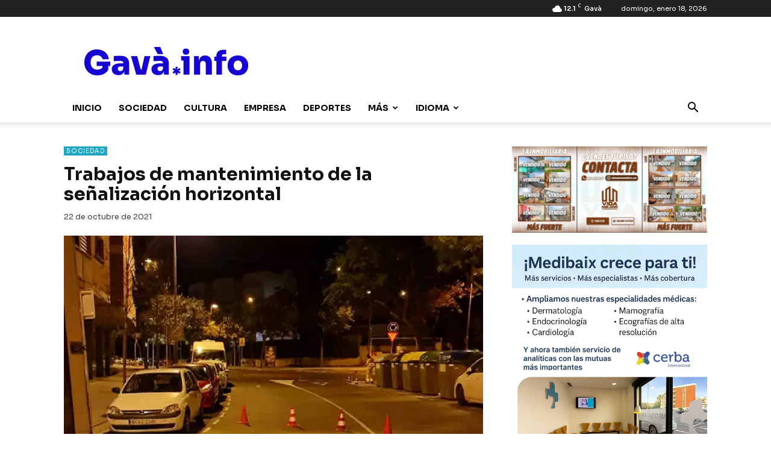

--- FILE ---
content_type: text/html; charset=utf-8
request_url: https://www.google.com/recaptcha/api2/aframe
body_size: 267
content:
<!DOCTYPE HTML><html><head><meta http-equiv="content-type" content="text/html; charset=UTF-8"></head><body><script nonce="sObm3j0LyMEPtoRnK3JI1A">/** Anti-fraud and anti-abuse applications only. See google.com/recaptcha */ try{var clients={'sodar':'https://pagead2.googlesyndication.com/pagead/sodar?'};window.addEventListener("message",function(a){try{if(a.source===window.parent){var b=JSON.parse(a.data);var c=clients[b['id']];if(c){var d=document.createElement('img');d.src=c+b['params']+'&rc='+(localStorage.getItem("rc::a")?sessionStorage.getItem("rc::b"):"");window.document.body.appendChild(d);sessionStorage.setItem("rc::e",parseInt(sessionStorage.getItem("rc::e")||0)+1);localStorage.setItem("rc::h",'1768765769468');}}}catch(b){}});window.parent.postMessage("_grecaptcha_ready", "*");}catch(b){}</script></body></html>